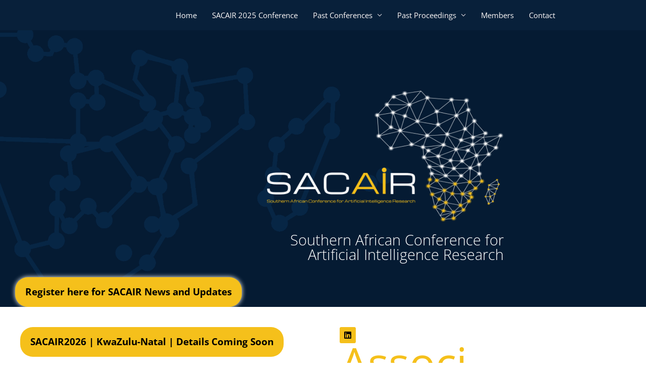

--- FILE ---
content_type: text/css
request_url: https://sacair.org.za/wp-content/uploads/elementor/css/post-450.css?ver=1759264331
body_size: 2201
content:
.elementor-kit-450{--e-global-color-primary:#7A7A7A;--e-global-color-secondary:#54595F;--e-global-color-text:#7A7A7A;--e-global-color-accent:#F5C01B;--e-global-color-1b93d057:#6EC1E4;--e-global-color-2126effe:#61CE70;--e-global-color-160aff34:#4054B2;--e-global-color-4a0488fc:#23A455;--e-global-color-15ad2a3e:#FFF;--e-global-color-b80f831:#000;--e-global-color-2c2adbc0:#000000;--e-global-typography-primary-font-family:"Open Sans";--e-global-typography-primary-font-weight:100;--e-global-typography-secondary-font-family:"Open Sans";--e-global-typography-secondary-font-weight:200;--e-global-typography-text-font-family:"Open Sans";--e-global-typography-text-font-weight:400;--e-global-typography-accent-font-family:"Open Sans";--e-global-typography-accent-font-weight:bold;}.elementor-kit-450 button,.elementor-kit-450 input[type="button"],.elementor-kit-450 input[type="submit"],.elementor-kit-450 .elementor-button{background-color:#FFCE1A;font-size:19px;font-weight:500;color:#000000;box-shadow:0px 0px 10px 0px #FFFFFF;border-radius:25px 25px 25px 25px;padding:20px 20px 20px 20px;}.elementor-kit-450 button:hover,.elementor-kit-450 button:focus,.elementor-kit-450 input[type="button"]:hover,.elementor-kit-450 input[type="button"]:focus,.elementor-kit-450 input[type="submit"]:hover,.elementor-kit-450 input[type="submit"]:focus,.elementor-kit-450 .elementor-button:hover,.elementor-kit-450 .elementor-button:focus{background-color:#0E1851;color:#FFFFFF;box-shadow:0px 0px 10px 0px #FFFFFF;}.elementor-kit-450 h1{color:#F5C01B;}.elementor-kit-450 h5{color:#6AD97B;}.elementor-section.elementor-section-boxed > .elementor-container{max-width:1140px;}.e-con{--container-max-width:1140px;}.elementor-widget:not(:last-child){margin-block-end:20px;}.elementor-element{--widgets-spacing:20px 20px;--widgets-spacing-row:20px;--widgets-spacing-column:20px;}{}h1.entry-title{display:var(--page-title-display);}@media(max-width:1024px){.elementor-section.elementor-section-boxed > .elementor-container{max-width:1024px;}.e-con{--container-max-width:1024px;}}@media(max-width:767px){.elementor-section.elementor-section-boxed > .elementor-container{max-width:767px;}.e-con{--container-max-width:767px;}}

--- FILE ---
content_type: text/css
request_url: https://sacair.org.za/wp-content/uploads/elementor/css/post-14.css?ver=1768553489
body_size: 8920
content:
.elementor-14 .elementor-element.elementor-element-a4b30d2:not(.elementor-motion-effects-element-type-background), .elementor-14 .elementor-element.elementor-element-a4b30d2 > .elementor-motion-effects-container > .elementor-motion-effects-layer{background-image:url("https://sacair.org.za/wp-content/uploads/2021/04/Background-SACAIR-V2.jpg");background-position:center center;background-size:cover;}.elementor-14 .elementor-element.elementor-element-a4b30d2 > .elementor-container{max-width:1018px;}.elementor-14 .elementor-element.elementor-element-a4b30d2{transition:background 0.3s, border 0.3s, border-radius 0.3s, box-shadow 0.3s;}.elementor-14 .elementor-element.elementor-element-a4b30d2 > .elementor-background-overlay{transition:background 0.3s, border-radius 0.3s, opacity 0.3s;}.elementor-widget-button .elementor-button{background-color:var( --e-global-color-accent );font-family:var( --e-global-typography-accent-font-family ), Sans-serif;font-weight:var( --e-global-typography-accent-font-weight );}body:not(.rtl) .elementor-14 .elementor-element.elementor-element-a861cbc{left:0px;}body.rtl .elementor-14 .elementor-element.elementor-element-a861cbc{right:0px;}.elementor-14 .elementor-element.elementor-element-a861cbc{bottom:0px;}.elementor-14 .elementor-element.elementor-element-e73b0b8{--spacer-size:100px;}.elementor-widget-image .widget-image-caption{color:var( --e-global-color-text );font-family:var( --e-global-typography-text-font-family ), Sans-serif;font-weight:var( --e-global-typography-text-font-weight );}.elementor-14 .elementor-element.elementor-element-9213a81 > .elementor-widget-container{margin:40px 0px 0px 0px;padding:10px 10px 10px 10px;}.elementor-14 .elementor-element.elementor-element-9213a81{text-align:end;}.elementor-14 .elementor-element.elementor-element-9213a81 img{width:100%;max-width:100%;}.elementor-widget-heading .elementor-heading-title{font-family:var( --e-global-typography-primary-font-family ), Sans-serif;font-weight:var( --e-global-typography-primary-font-weight );color:var( --e-global-color-primary );}.elementor-14 .elementor-element.elementor-element-453e782 > .elementor-widget-container{margin:-20px 0px 0px 0px;padding:10px 10px 10px 10px;}.elementor-14 .elementor-element.elementor-element-453e782{text-align:end;}.elementor-14 .elementor-element.elementor-element-453e782 .elementor-heading-title{font-family:"Open Sans", Sans-serif;font-size:29px;font-weight:100;color:#FFFFFF;}.elementor-14 .elementor-element.elementor-element-0151559{--spacer-size:50px;}.elementor-14 .elementor-element.elementor-element-df89a65 > .elementor-widget-container{margin:-20px 0px 0px 0px;padding:-0px 0px 0px 9px;}.elementor-14 .elementor-element.elementor-element-df89a65{text-align:end;}.elementor-14 .elementor-element.elementor-element-df89a65 .elementor-heading-title{font-family:"Open Sans", Sans-serif;font-size:20px;font-weight:400;line-height:1.1em;color:#FFFFFF;}.elementor-14 .elementor-element.elementor-element-bae7e56:not(.elementor-motion-effects-element-type-background), .elementor-14 .elementor-element.elementor-element-bae7e56 > .elementor-motion-effects-container > .elementor-motion-effects-layer{background-color:#FFFFFF;}.elementor-14 .elementor-element.elementor-element-bae7e56 > .elementor-container{max-width:950px;}.elementor-14 .elementor-element.elementor-element-bae7e56{transition:background 0.3s, border 0.3s, border-radius 0.3s, box-shadow 0.3s;margin-top:0px;margin-bottom:0px;padding:30px 30px 30px 30px;}.elementor-14 .elementor-element.elementor-element-bae7e56 > .elementor-background-overlay{transition:background 0.3s, border-radius 0.3s, opacity 0.3s;}.elementor-widget-text-editor{font-family:var( --e-global-typography-text-font-family ), Sans-serif;font-weight:var( --e-global-typography-text-font-weight );color:var( --e-global-color-text );}.elementor-widget-text-editor.elementor-drop-cap-view-stacked .elementor-drop-cap{background-color:var( --e-global-color-primary );}.elementor-widget-text-editor.elementor-drop-cap-view-framed .elementor-drop-cap, .elementor-widget-text-editor.elementor-drop-cap-view-default .elementor-drop-cap{color:var( --e-global-color-primary );border-color:var( --e-global-color-primary );}.elementor-14 .elementor-element.elementor-element-165e09b > .elementor-widget-container{padding:0px 29px 29px 29px;}.elementor-14 .elementor-element.elementor-element-165e09b{font-family:"Open Sans", Sans-serif;font-weight:100;color:#8C8181;}.elementor-14 .elementor-element.elementor-element-24b38bc > .elementor-element-populated{transition:background 0.3s, border 0.3s, border-radius 0.3s, box-shadow 0.3s;}.elementor-14 .elementor-element.elementor-element-24b38bc > .elementor-element-populated > .elementor-background-overlay{transition:background 0.3s, border-radius 0.3s, opacity 0.3s;}.elementor-14 .elementor-element.elementor-element-31aaf94f{--grid-template-columns:repeat(0, auto);--icon-size:16px;--grid-column-gap:5px;--grid-row-gap:0px;}.elementor-14 .elementor-element.elementor-element-31aaf94f .elementor-widget-container{text-align:left;}.elementor-14 .elementor-element.elementor-element-31aaf94f .elementor-social-icon{background-color:var( --e-global-color-accent );}.elementor-14 .elementor-element.elementor-element-31aaf94f .elementor-social-icon i{color:#000000;}.elementor-14 .elementor-element.elementor-element-31aaf94f .elementor-social-icon svg{fill:#000000;}.elementor-14 .elementor-element.elementor-element-31aaf94f .elementor-social-icon:hover i{color:var( --e-global-color-15ad2a3e );}.elementor-14 .elementor-element.elementor-element-31aaf94f .elementor-social-icon:hover svg{fill:var( --e-global-color-15ad2a3e );}.elementor-14 .elementor-element.elementor-element-f27ae18 > .elementor-widget-container{margin:2px 2px -23px 2px;padding:30px -21px 0px 0px;}.elementor-14 .elementor-element.elementor-element-f27ae18{text-align:start;font-family:"Open Sans", Sans-serif;font-size:86px;font-weight:400;color:#F5C01B;}.elementor-widget-divider{--divider-color:var( --e-global-color-secondary );}.elementor-widget-divider .elementor-divider__text{color:var( --e-global-color-secondary );font-family:var( --e-global-typography-secondary-font-family ), Sans-serif;font-weight:var( --e-global-typography-secondary-font-weight );}.elementor-widget-divider.elementor-view-stacked .elementor-icon{background-color:var( --e-global-color-secondary );}.elementor-widget-divider.elementor-view-framed .elementor-icon, .elementor-widget-divider.elementor-view-default .elementor-icon{color:var( --e-global-color-secondary );border-color:var( --e-global-color-secondary );}.elementor-widget-divider.elementor-view-framed .elementor-icon, .elementor-widget-divider.elementor-view-default .elementor-icon svg{fill:var( --e-global-color-secondary );}.elementor-14 .elementor-element.elementor-element-28af931{--divider-border-style:dotted;--divider-color:#000;--divider-border-width:1px;}.elementor-14 .elementor-element.elementor-element-28af931 > .elementor-widget-container{padding:0px 0px 0px 0px;}.elementor-14 .elementor-element.elementor-element-28af931 .elementor-divider-separator{width:100%;}.elementor-14 .elementor-element.elementor-element-28af931 .elementor-divider{padding-block-start:15px;padding-block-end:15px;}.elementor-14 .elementor-element.elementor-element-e65847f > .elementor-widget-container{margin:2px 2px -23px 2px;padding:30px -21px 0px 0px;}.elementor-14 .elementor-element.elementor-element-e65847f{text-align:start;font-family:"Open Sans", Sans-serif;font-size:86px;font-weight:400;color:#F5C01B;}.elementor-14 .elementor-element.elementor-element-180b811 > .elementor-widget-container{padding:0px 00px 0px 30px;}.elementor-14 .elementor-element.elementor-element-180b811{text-align:end;}:root{--page-title-display:none;}@media(max-width:1024px){.elementor-14 .elementor-element.elementor-element-e73b0b8{--spacer-size:10px;}.elementor-14 .elementor-element.elementor-element-9213a81{text-align:center;}.elementor-14 .elementor-element.elementor-element-9213a81 img{width:77%;max-width:100%;}.elementor-14 .elementor-element.elementor-element-453e782 > .elementor-widget-container{margin:0px 30px 0px 0px;}.elementor-14 .elementor-element.elementor-element-453e782{text-align:center;}.elementor-14 .elementor-element.elementor-element-df89a65 > .elementor-widget-container{margin:0px 30px 0px 0px;}.elementor-14 .elementor-element.elementor-element-df89a65{text-align:center;}}@media(max-width:767px){.elementor-14 .elementor-element.elementor-element-453e782 > .elementor-widget-container{margin:-10px 0px 0px 0px;}.elementor-14 .elementor-element.elementor-element-df89a65 > .elementor-widget-container{margin:-10px 0px 0px 0px;}.elementor-14 .elementor-element.elementor-element-df89a65 .elementor-heading-title{font-size:14px;}.elementor-14 .elementor-element.elementor-element-31aaf94f .elementor-widget-container{text-align:center;}}